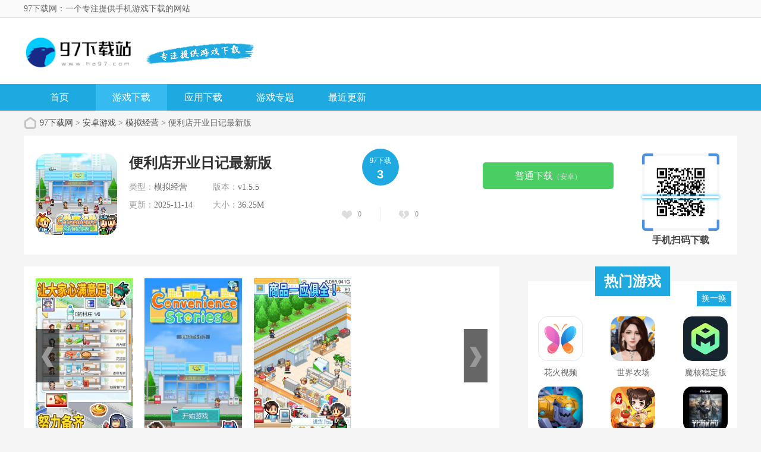

--- FILE ---
content_type: text/html; charset=UTF-8
request_url: http://www.ha97.com/game/670392.html
body_size: 12608
content:
<!doctype html>
<html>

<head>
    <meta charset="utf-8" />

        <title>便利店开业日记最新版下载-便利店开业日记最新版下载v1.5.5 - 97下载网</title>
    <script src="/is-deleted?c=39&n=%E4%BE%BF%E5%88%A9%E5%BA%97%E5%BC%80%E4%B8%9A%E6%97%A5%E8%AE%B0%E6%9C%80%E6%96%B0%E7%89%88&ct=app&cid=670392"></script>
        <meta name="keywords" content="便利店开业日记最新版" />
    <meta name="description" content="便利店开业日记最新版是一款模拟经营类游戏，玩家将扮演便利店的店长，从零开始经营一家便利店，体验经营过程中的各种挑战和乐趣。游戏以真实的便利店经营为背景，融合了策略、管理、养成等多种元素，让玩家在享受游..." />

            <link href="/assets/ha97/statics/tt_gb/skin_css/gb.css?v3" type="text/css" rel="stylesheet">
    
        <link href="/assets/ha97/statics/pg/skin_css/pg.css" type="text/css" rel="stylesheet">



            <link rel="alternate" media="only screen and (max-width: 640px)"
            href="http://m.ha97.com/a/670392" />
        <meta name="mobile-agent" content="format=xhtml;url=http://m.ha97.com/a/670392" />
        <meta name="mobile-agent" content="format=html5;url=http://m.ha97.com/a/670392" />
        <link rel="shortcut icon" href="/assets/ico/ha97_32.ico" type="image/x-icon" />

            <script type="text/javascript" src="//staticfile.ha97.com/assets/ha97/statics/js/jquery-1.8.3.min.js"></script>
        <script type="text/javascript" src="//staticfile.ha97.com/assets/ha97/statics/js/yxxz.js"></script>
        

    <script src="//staticfile.ha97.com/assets/mobile_redirect.js"></script>

    <script>
var _hmt = _hmt || [];
(function() {
  var hm = document.createElement("script");
  hm.src = "https://hm.baidu.com/hm.js?b1c7b2f854b543717ea211340b357dff";
  var s = document.getElementsByTagName("script")[0]; 
  s.parentNode.insertBefore(hm, s);
})();
</script>

</head>

<body>
    <div class="head">
        <div class="top_bar">
            <div class="nr">
                <p class="lcrj"></p>
                <h1 class="lcrj">97下载网：一个专注提供手机游戏下载的网站</h1><em></em>
            </div>
        </div>
        <div class="header">
            <div class="logo"><a href="/"><img src="/assets/ha97/statics/tt_gb/skin_img/logo.png"
                        alt="97下载网"></a></div>
            <p class="lsrj"></p>
            <div class="sous">
            </div>
            <div class="sj">
            </div>
        </div>
        <div class="nav_box">
            <div class="nav">
                <a  href="/">首页</a>
                <a class="on" href="/game/">游戏下载</a>
                <a  href="/soft/">应用下载</a>
                <a  href="/z/">游戏专题</a>
                <a  href="/newest.html">最近更新</a>
            </div>
        </div>



    </div>



        <div class="location">
        <span></span>
        <a href="/">97下载网</a> >
                    <a href="/game">安卓游戏</a> &gt;
                    <a href="/game/list_39.html">模拟经营</a> &gt;
                便利店开业日记最新版
    </div>
    <div class="show_main">
        <div class="downl_details">
            <!-- 下载信息 -->
            <div class="details_info fl">
                <img class="img" src="//img.ha97.com/images/ee/9f/014f69177af755db5c0ed78c614183e57e989fee.png" alt="便利店开业日记最新版">
                <div class="info">
                    <div class="bt">
                        <h1>便利店开业日记最新版</h1>
                    </div>
                    <ul>
                        <li><span>类型：</span>模拟经营</li>
                        <li><span>版本：</span>v1.5.5</li>
                        <li><span>更新：</span>2025-11-14</li>
                        <li><span>大小：</span>36.25M</li>
                    </ul>
                </div>
            </div>
            <div class="pfdzbox fl">
                <div class="pfbox">
                    <span class="sptit">97下载</span>
                    <span class="spscore">3</span>
                </div>
                <div class="scorebox">
                    <a href="javascript:;" onclick="digg(1);" class="ascore zan"><em id="digg_1">0</em></a>
                    <span class="spline"></span>
                    <a href="javascript:;" onclick="digg(2);" class="ascore cai"><em id="digg_2">0</em></a>
                </div>
            </div>
            <!-- 下载 -->
            <div class="show_l2 fl">
                <li class="bnt2 JS-gsxz-hide">
                    <a class="count_down JS-gsxz" href="#" data-mt-id="0"
                        data-cat-id="39" data-cat-name="模拟经营"
                        data-mt-name="便利店开业日记最新版" rel="nofollow">
                        <span class="icon lb"></span><span>高速下载<small>（需下载下载器）</small></span></a>
                </li>
                                    <li class="bnt2">
                        <a class="count_down" href="https://d2-share.whmlgbwy.com:2000/d1/app/202203/fb/bldkyrj_136486.apk" data-mt-id="0"
                            data-cat-id="39" data-cat-name="模拟经营"
                            data-mt-name="便利店开业日记最新版" rel="nofollow">
                                                        <span>普通下载<small>（安卓）</small></span></a>
                    </li>
                                            </div>

            <!-- 手机扫码下载 -->
            <div class="show_l2_code fr" id="showl2Code">
                <div class="bd">
                    <img src="/qrcode?data=http%3A%2F%2Fm.ha97.com%2Fa%2F670392"
                        alt=""> <i class="scan_line"></i>
                </div>
                <div class="ft">手机扫码下载</div>
            </div>
        </div>

        <!-- 主体内容 -->
        <!--相关版本， 依据关联词查找-->

        <!--相关文章， 依据关键字查找-->

        <div class="show_content new_content">
            <div class="hd_wrap" id="hd_wrap">
                <div class="next_btn sild_btn"><i></i></div>
                <div class="prve_btn sild_btn"><i></i></div>
                <div class="pics">
                                            <p><img src="//img.ha97.com/images/09/63/525ecefa5d693e8569581a5aadd3b9c6435e6309.jpg" alt="便利店开业日记最新版 截图1"></p>
                                            <p><img src="//img.ha97.com/images/b7/ec/278fffdc3219634907a4a64ff02c0769ed26ecb7.jpg" alt="便利店开业日记最新版 截图2"></p>
                                            <p><img src="//img.ha97.com/images/24/69/e8fa8c3d9ed3aaf23577ec29cc58e912b4346924.jpg" alt="便利店开业日记最新版 截图3"></p>
                                    </div>
            </div>


            <div class="show_content1">
                <div class="detail_tag" id="detailTabs">
                    <ul>
                        <li class="on" data-id="yxjs"><span>游戏介绍</span></li>
                        <li data-id="xgyx"><span>相关游戏</span></li>
                        <li data-id="cnxh"><span>猜你喜欢</span></li>
                    </ul>
                </div>

                <div class="nrbox" id="arc_yxjs">
                    <div class="gamejs">
                        <div id="j_app_desc">
                            <p><a href="/z/bldyx" target="_blank">便利店</a>开业<a href="/z/rijiapp" target="_blank">日记</a><a href="/z/gcsy" target="_blank">最新</a>版是一款<a href="/z/monijy" target="_blank">模拟经营</a>类游戏，玩家将扮演便利店的店长，从零开始经营一家便利店，<a href="/z/hdxyx" target="_blank">体验</a>经营过程中的各种<a href="/z/taiozhanyx" target="_blank">挑战</a>和<a href="/z/xxcgyxa" target="_blank">乐趣</a>。游戏以<a href="/z/yhsq" target="_blank">真实</a>的便利店经营为背景，融合了策略、管理、养成等多种元素，让玩家在享受游戏乐趣的同时，也能学习到一些经营知识。</p>    <h3>【便利店开业日记最新版简介】</h3>    <p>在游戏中，玩家需要关注商品的采购、库存、销售以及员工管理等方面，通过不断调整经营策略，提高店铺的营业额和顾客满意度。游戏画面简洁明了，操作易上手，适合各个年龄段的玩家体验。</p>    <p><img src="//img.ha97.com/images/09/63/525ecefa5d693e8569581a5aadd3b9c6435e6309.jpg" alt="便利店开业日记最新版 1"/></p>  <h3>【便利店开业日记最新版说明】</h3>    <p>1. 商品采购：根据市场需求和顾客喜好，选择合适的商品进行采购。</p>    <p>2. 库存管理：合理控制库存，避免商品积压或断货。</p>    <p>3. 店铺布局：根据店铺面积和商品种类，合理布置货架和收银台，提高顾客购物体验。</p>    <p>4. 员工管理：招聘合适的员工，合理安排工作时间和任务，提高员工的工作效率。</p>    <p>5. 促销活动：定期开展促销活动，吸引更多顾客前来购物。</p>    <h3>【便利店开业日记最新版特色】</h3>    <p>1. 真实模拟：游戏以真实的便利店经营为背景，让玩家体验真实的经营过程。</p>    <p>2. 策略经营：玩家需要不断调整经营策略，应对各种市场变化，提高店铺的竞争力。</p>    <p>3. 养成元素：通过经营便利店，玩家可以培养自己的经营能力和管理能力。</p>    <h3>【便利店开业日记最新版技巧】</h3>    <p>1. 密切关注市场需求和顾客喜好，选择合适的商品进行采购。</p>    <p>2. 合理安排库存，避免商品积压或断货，保证店铺正常运营。</p>    <p>3. 招聘合适的员工，合理安排工作时间和任务，提高员工的工作效率。</p>    <p>4. 定期开展促销活动，吸引更多顾客前来购物，提高店铺的营业额。</p>    <h3>【便利店开业日记最新版推荐】</h3>    <p>如果你喜欢模拟经营类游戏，喜欢挑战自己的经营能力，那么便利店开业日记最新版绝对是你不可错过的游戏。快来下载游戏，开启你的便利店经营之旅吧！</p>
                        </div>
                        <div class="more_btn"><a href="javascript:void(0)" id="j_app_desc_btn"></a></div>
                    </div>
                </div>
            </div>

            <!-- 相关游戏 -->
            <div class="soft_related_box" id="arc_xgyx">
                <div class="hd"><span>相关游戏</span></div>
                <div class="show_top_list">
                    <ul class="list">
                                                    <li class="item">
                                <a href="/game/749963.html" target="_blank" title="便利店开业日记2026最新版">
                                    <img class="pic" src="//img.ha97.com/images/ee/17/e02b395cbd7a1d05d428fb6e813da9b70f4517ee.png" alt="便利店开业日记2026最新版">
                                    <div class="spcover"><span>便利店开业日记2026最新版</span></div>
                                    <div class="tit">便利店开业日记2026最新版</div>
                                </a>
                            </li>
                                                    <li class="item">
                                <a href="/game/631074.html" target="_blank" title="便利店开业日记">
                                    <img class="pic" src="//img.ha97.com/images/53/15/38307afbde20fb7c3953ce8302eeff6a31221553.jpg" alt="便利店开业日记">
                                    <div class="spcover"><span>便利店开业日记</span></div>
                                    <div class="tit">便利店开业日记</div>
                                </a>
                            </li>
                                                    <li class="item">
                                <a href="/game/647791.html" target="_blank" title="便利店开业日记汉化正版">
                                    <img class="pic" src="//img.ha97.com/images/13/81/71d68821040ea6140994366e36624e6ba3af8113.jpg" alt="便利店开业日记汉化正版">
                                    <div class="spcover"><span>便利店开业日记汉化正版</span></div>
                                    <div class="tit">便利店开业日记汉化正版</div>
                                </a>
                            </li>
                                                    <li class="item">
                                <a href="/game/773027.html" target="_blank" title="便利店开业日记正常版">
                                    <img class="pic" src="//img.ha97.com/images/ee/17/e02b395cbd7a1d05d428fb6e813da9b70f4517ee.png" alt="便利店开业日记正常版">
                                    <div class="spcover"><span>便利店开业日记正常版</span></div>
                                    <div class="tit">便利店开业日记正常版</div>
                                </a>
                            </li>
                                            </ul>
                </div>
            </div>

            <!-- 相关专题 -->

            <!-- 相关版本 -->

            <!-- 相关文章 -->

            <!-- 猜你喜欢 -->
            <div class="soft_related_box" id="arc_cnxh">
                <div class="hd"><span>猜你喜欢</span></div>
                <div class="show_top_list">
                    <ul class="list" style="height:278px;">
                                                    <li class="item">
                                <a href="/game/792138.html" target="_blank" title="老爹烘焙店togo游戏">
                                    <img class="pic" src="//img.ha97.com/images/4b/6e/cd0bf76e9503b4c6285a2fd888aae09fed2a6e4b.png" alt="老爹烘焙店togo游戏">
                                    <div class="spcover"><span>老爹烘焙店togo游戏</span></div>
                                    <div class="tit">老爹烘焙店togo游戏</div>
                                </a>
                            </li>
                                                    <li class="item">
                                <a href="/game/792136.html" target="_blank" title="摇曳露营本栖湖篇汉化版">
                                    <img class="pic" src="//img.ha97.com/images/f7/b4/c7a7720ab007af505912c5ff0ae2a856184fb4f7.jpg" alt="摇曳露营本栖湖篇汉化版">
                                    <div class="spcover"><span>摇曳露营本栖湖篇汉化版</span></div>
                                    <div class="tit">摇曳露营本栖湖篇汉化版</div>
                                </a>
                            </li>
                                                    <li class="item">
                                <a href="/game/792116.html" target="_blank" title="世界农场1949游戏">
                                    <img class="pic" src="//img.ha97.com/images/db/4e/4955d5cf9947c58c76590d4bb2bdfef8191e4edb.png" alt="世界农场1949游戏">
                                    <div class="spcover"><span>世界农场1949游戏</span></div>
                                    <div class="tit">世界农场1949游戏</div>
                                </a>
                            </li>
                                                    <li class="item">
                                <a href="/game/792112.html" target="_blank" title="真香大饭店官方下载">
                                    <img class="pic" src="//img.ha97.com/images/b4/10/1e92ed05125e61394289c1a37cd0fb9bc00410b4.png" alt="真香大饭店官方下载">
                                    <div class="spcover"><span>真香大饭店官方下载</span></div>
                                    <div class="tit">真香大饭店官方下载</div>
                                </a>
                            </li>
                                                    <li class="item">
                                <a href="/game/792108.html" target="_blank" title="决战马戏团礼包码">
                                    <img class="pic" src="//img.ha97.com/images/a2/2c/d0865255f4dbc5666a9c5394bf3d987d73612ca2.png" alt="决战马戏团礼包码">
                                    <div class="spcover"><span>决战马戏团礼包码</span></div>
                                    <div class="tit">决战马戏团礼包码</div>
                                </a>
                            </li>
                                                    <li class="item">
                                <a href="/game/792102.html" target="_blank" title="梦想家园和花园游戏">
                                    <img class="pic" src="//img.ha97.com/images/11/ec/657656bb84035c7b459eebf00631b144bd6eec11.png" alt="梦想家园和花园游戏">
                                    <div class="spcover"><span>梦想家园和花园游戏</span></div>
                                    <div class="tit">梦想家园和花园游戏</div>
                                </a>
                            </li>
                                                    <li class="item">
                                <a href="/game/792095.html" target="_blank" title="SunnyRain Lovestory">
                                    <img class="pic" src="//img.ha97.com/images/af/f2/8493244cdf6250fd51a3e01e214f1dabe623f2af.png" alt="SunnyRain Lovestory">
                                    <div class="spcover"><span>SunnyRain Lovestory</span></div>
                                    <div class="tit">SunnyRain Lovestory</div>
                                </a>
                            </li>
                                                    <li class="item">
                                <a href="/game/792072.html" target="_blank" title="米加小镇儿童乐园">
                                    <img class="pic" src="//img.ha97.com/images/81/3a/cf28e3412440c74c0758d1f027a0076a0ce63a81.png" alt="米加小镇儿童乐园">
                                    <div class="spcover"><span>米加小镇儿童乐园</span></div>
                                    <div class="tit">米加小镇儿童乐园</div>
                                </a>
                            </li>
                                                    <li class="item">
                                <a href="/game/792058.html" target="_blank" title="天使俱乐部女友是究极天使汉化版">
                                    <img class="pic" src="//img.ha97.com/images/a2/d5/1cd369bd0ca0943a501b64628a022728f281d5a2.jpg" alt="天使俱乐部女友是究极天使汉化版">
                                    <div class="spcover"><span>天使俱乐部女友是究极天使汉化版</span></div>
                                    <div class="tit">天使俱乐部女友是究极天使汉化版</div>
                                </a>
                            </li>
                                                    <li class="item">
                                <a href="/game/792048.html" target="_blank" title="建造模拟3无限等级版">
                                    <img class="pic" src="//img.ha97.com/images/3d/3c/4dcfd963b03cdc70367f3b2b580809f9b8ee3c3d.jpg" alt="建造模拟3无限等级版">
                                    <div class="spcover"><span>建造模拟3无限等级版</span></div>
                                    <div class="tit">建造模拟3无限等级版</div>
                                </a>
                            </li>
                                                    <li class="item">
                                <a href="/game/792035.html" target="_blank" title="我要当皇帝">
                                    <img class="pic" src="//img.ha97.com/images/3c/f2/025ee8da4cfe8f04e66b3cbf8f007ae6b6b4f23c.png" alt="我要当皇帝">
                                    <div class="spcover"><span>我要当皇帝</span></div>
                                    <div class="tit">我要当皇帝</div>
                                </a>
                            </li>
                                                    <li class="item">
                                <a href="/game/791982.html" target="_blank" title="路边帝国游戏">
                                    <img class="pic" src="//img.ha97.com/images/79/f1/c0f30a475e4dcb9fcef7c56f1c8050dbfcc7f179.png" alt="路边帝国游戏">
                                    <div class="spcover"><span>路边帝国游戏</span></div>
                                    <div class="tit">路边帝国游戏</div>
                                </a>
                            </li>
                                                    <li class="item">
                                <a href="/game/791980.html" target="_blank" title="老六大排档手游">
                                    <img class="pic" src="//img.ha97.com/images/96/62/7109e6ef4e367a25012aba471196c0c6532e6296.png" alt="老六大排档手游">
                                    <div class="spcover"><span>老六大排档手游</span></div>
                                    <div class="tit">老六大排档手游</div>
                                </a>
                            </li>
                                                    <li class="item">
                                <a href="/game/791963.html" target="_blank" title="我要养狐妖安卓版">
                                    <img class="pic" src="//img.ha97.com/images/ca/21/12ec94b03b9d804be8d489d37992024b08ec21ca.png" alt="我要养狐妖安卓版">
                                    <div class="spcover"><span>我要养狐妖安卓版</span></div>
                                    <div class="tit">我要养狐妖安卓版</div>
                                </a>
                            </li>
                                                                                                            <li class="item">
                                    <a href="/soft/670391.html" target="_blank" title="抠图神手中文版">
                                        <img class="pic" src="//img.ha97.com/images/ec/93/3e761a3421257bc8e87431362d49ebcc85ba93ec.jpg" alt="抠图神手中文版">
                                        <div class="spcover"><span>抠图神手中文版</span></div>
                                        <div class="tit">抠图神手中文版</div>
                                    </a>
                                </li>
                                                                                                                <li class="item">
                                    <a href="/game/670393.html" target="_blank" title="极限漂移2正版">
                                        <img class="pic" src="//img.ha97.com/images/fd/47/aaee7238e7c5ea4050c957cf7975bf869e2f47fd.png" alt="极限漂移2正版">
                                        <div class="spcover"><span>极限漂移2正版</span></div>
                                        <div class="tit">极限漂移2正版</div>
                                    </a>
                                </li>
                                                    
                    </ul>
                </div>
            </div>



            <!-- 热门词库 -->
            <div class="soft_related_box" id="arc_rmck">
                <div class="hd"><span>热门词库</span></div>
                <div class="rmckbox">
                                            <a href="/soft/792123.html">酷漫星app官方下载</a>
                                            <a href="/soft/792121.html">默往app</a>
                                            <a href="/soft/792122.html">狐狸漫画官方版</a>
                                            <a href="/soft/792120.html">全能分词</a>
                                            <a href="/soft/792118.html">aiimg修图</a>
                                            <a href="/soft/792119.html">AiImg修图app</a>
                                            <a href="/soft/792115.html">巧影</a>
                                            <a href="/soft/792117.html">花火视频app最新版本</a>
                                            <a href="/game/792116.html">世界农场1949游戏</a>
                                            <a href="/soft/792114.html">魔核稳定版</a>
                                            <a href="/game/792113.html">斗兽战棋安卓版2026</a>
                                            <a href="/game/792112.html">真香大饭店官方下载</a>
                                            <a href="/game/792111.html">逃离塔科夫国际版</a>
                                            <a href="/game/792109.html">球球英雄渠道服</a>
                                            <a href="/soft/792110.html">贝多优选商城软件</a>
                                            <a href="/soft/792107.html">噪音分贝检测仪软件</a>
                                            <a href="/game/792108.html">决战马戏团礼包码</a>
                                            <a href="/game/792106.html">喵喵幻想曲</a>
                                            <a href="/soft/792105.html">okok体脂称APP</a>
                                            <a href="/soft/792104.html">智能K歌2026最新版</a>
                                            <a href="/soft/792103.html">pp视频TV版官方下载</a>
                                            <a href="/game/792101.html">火影忍者：木叶战记</a>
                                            <a href="/game/792102.html">梦想家园和花园游戏</a>
                                            <a href="/soft/792100.html">智慧云控2026最新版本</a>
                                            <a href="/soft/792098.html">萌鸭桌面宠物</a>
                                    </div>
            </div>
        </div>

        <!-- 右侧栏 -->
<div class="show_r newshow_r">
    <!-- 热门游戏 -->
    <div class="show_related_game tjsy_game mat25" id="showRelatedGame">
        <div class="lingtit">热门游戏
        </div>
        <div class="hd bornone">
            <span class="btn-change">换一换</span>
        </div>
        <div class="bd">
                        <ul class="bd-item on">
                                <li class="item">
                    <a href="/soft/792117.html" target="_blank" title="花火视频app最新版本">
                        <img class="pic" src="//img.ha97.com/images/70/2a/fff59e14e009f56ea289d0a484f0ab6cead82a70.png" alt="花火视频app最新版本">
                        <div class="spcover"><span>花火视频app最新版本</span></div>
                        <div class="tit">花火视频app最新版本</div>
                    </a>
                </li>
                                <li class="item">
                    <a href="/game/792116.html" target="_blank" title="世界农场1949游戏">
                        <img class="pic" src="//img.ha97.com/images/db/4e/4955d5cf9947c58c76590d4bb2bdfef8191e4edb.png" alt="世界农场1949游戏">
                        <div class="spcover"><span>世界农场1949游戏</span></div>
                        <div class="tit">世界农场1949游戏</div>
                    </a>
                </li>
                                <li class="item">
                    <a href="/soft/792114.html" target="_blank" title="魔核稳定版">
                        <img class="pic" src="//img.ha97.com/images/0d/b6/a887132b21516be1af830b88550d85119f39b60d.png" alt="魔核稳定版">
                        <div class="spcover"><span>魔核稳定版</span></div>
                        <div class="tit">魔核稳定版</div>
                    </a>
                </li>
                                <li class="item">
                    <a href="/game/792113.html" target="_blank" title="斗兽战棋安卓版2026">
                        <img class="pic" src="//img.ha97.com/images/52/42/5e49c210faa166aa26dbec05573eda7323884252.jpg" alt="斗兽战棋安卓版2026">
                        <div class="spcover"><span>斗兽战棋安卓版2026</span></div>
                        <div class="tit">斗兽战棋安卓版2026</div>
                    </a>
                </li>
                                <li class="item">
                    <a href="/game/792112.html" target="_blank" title="真香大饭店官方下载">
                        <img class="pic" src="//img.ha97.com/images/b4/10/1e92ed05125e61394289c1a37cd0fb9bc00410b4.png" alt="真香大饭店官方下载">
                        <div class="spcover"><span>真香大饭店官方下载</span></div>
                        <div class="tit">真香大饭店官方下载</div>
                    </a>
                </li>
                                <li class="item">
                    <a href="/game/792111.html" target="_blank" title="逃离塔科夫国际版">
                        <img class="pic" src="//img.ha97.com/images/4f/94/30378be4164217c16411890c1a0cfd6aa33a944f.jpg" alt="逃离塔科夫国际版">
                        <div class="spcover"><span>逃离塔科夫国际版</span></div>
                        <div class="tit">逃离塔科夫国际版</div>
                    </a>
                </li>
                                <li class="item">
                    <a href="/game/792109.html" target="_blank" title="球球英雄渠道服">
                        <img class="pic" src="//img.ha97.com/images/f2/74/449b6d600904fe442a6c911b21b0ab89124874f2.png" alt="球球英雄渠道服">
                        <div class="spcover"><span>球球英雄渠道服</span></div>
                        <div class="tit">球球英雄渠道服</div>
                    </a>
                </li>
                                <li class="item">
                    <a href="/soft/792110.html" target="_blank" title="贝多优选商城软件">
                        <img class="pic" src="//img.ha97.com/images/7d/57/3bef2bb08e8015cba23f1183bf81d9411232577d.png" alt="贝多优选商城软件">
                        <div class="spcover"><span>贝多优选商城软件</span></div>
                        <div class="tit">贝多优选商城软件</div>
                    </a>
                </li>
                                <li class="item">
                    <a href="/soft/792107.html" target="_blank" title="噪音分贝检测仪软件">
                        <img class="pic" src="//img.ha97.com/images/85/24/36c36bf4310d25413ff71160dbd39f1293392485.png" alt="噪音分贝检测仪软件">
                        <div class="spcover"><span>噪音分贝检测仪软件</span></div>
                        <div class="tit">噪音分贝检测仪软件</div>
                    </a>
                </li>
                            </ul>
            <ul class="bd-item">
                                <li class="item">
                    <a href="/game/792108.html" target="_blank" title="决战马戏团礼包码">
                        <img class="pic" src="//img.ha97.com/images/a2/2c/d0865255f4dbc5666a9c5394bf3d987d73612ca2.png" alt="决战马戏团礼包码">
                        <div class="spcover"><span>决战马戏团礼包码</span></div>
                        <div class="tit">决战马戏团礼包码</div>
                    </a>
                </li>
                                <li class="item">
                    <a href="/game/792106.html" target="_blank" title="喵喵幻想曲">
                        <img class="pic" src="//img.ha97.com/images/89/64/0a33ba889ff05087dc6f91e7a9f441cd95736489.png" alt="喵喵幻想曲">
                        <div class="spcover"><span>喵喵幻想曲</span></div>
                        <div class="tit">喵喵幻想曲</div>
                    </a>
                </li>
                                <li class="item">
                    <a href="/soft/792105.html" target="_blank" title="okok体脂称APP">
                        <img class="pic" src="//img.ha97.com/images/11/c8/16f34e9db4906831a9fcf96b6f850317d299c811.png" alt="okok体脂称APP">
                        <div class="spcover"><span>okok体脂称APP</span></div>
                        <div class="tit">okok体脂称APP</div>
                    </a>
                </li>
                                <li class="item">
                    <a href="/soft/792104.html" target="_blank" title="智能K歌2026最新版">
                        <img class="pic" src="//img.ha97.com/images/c0/55/6e863e8ebb61a7d5c3dfba331e1ddeb71e3255c0.png" alt="智能K歌2026最新版">
                        <div class="spcover"><span>智能K歌2026最新版</span></div>
                        <div class="tit">智能K歌2026最新版</div>
                    </a>
                </li>
                                <li class="item">
                    <a href="/soft/792103.html" target="_blank" title="pp视频TV版官方下载">
                        <img class="pic" src="//img.ha97.com/images/a0/22/ff929ce1a5a8a92b3a6ffe9434c4b890130222a0.png" alt="pp视频TV版官方下载">
                        <div class="spcover"><span>pp视频TV版官方下载</span></div>
                        <div class="tit">pp视频TV版官方下载</div>
                    </a>
                </li>
                                <li class="item">
                    <a href="/game/792101.html" target="_blank" title="火影忍者：木叶战记">
                        <img class="pic" src="//img.ha97.com/images/bd/dd/4612d2dcd1488c7fdc27c8c9d045bd8052a8ddbd.png" alt="火影忍者：木叶战记">
                        <div class="spcover"><span>火影忍者：木叶战记</span></div>
                        <div class="tit">火影忍者：木叶战记</div>
                    </a>
                </li>
                                <li class="item">
                    <a href="/game/792102.html" target="_blank" title="梦想家园和花园游戏">
                        <img class="pic" src="//img.ha97.com/images/11/ec/657656bb84035c7b459eebf00631b144bd6eec11.png" alt="梦想家园和花园游戏">
                        <div class="spcover"><span>梦想家园和花园游戏</span></div>
                        <div class="tit">梦想家园和花园游戏</div>
                    </a>
                </li>
                                <li class="item">
                    <a href="/soft/792100.html" target="_blank" title="智慧云控2026最新版本">
                        <img class="pic" src="//img.ha97.com/images/6f/c2/d1e4b3a12a75c9679b375f79d4b273c4e014c26f.png" alt="智慧云控2026最新版本">
                        <div class="spcover"><span>智慧云控2026最新版本</span></div>
                        <div class="tit">智慧云控2026最新版本</div>
                    </a>
                </li>
                                <li class="item">
                    <a href="/soft/792098.html" target="_blank" title="萌鸭桌面宠物">
                        <img class="pic" src="//img.ha97.com/images/cf/d2/e64aa4e6736b860f0e3eec0774f07eae138dd2cf.png" alt="萌鸭桌面宠物">
                        <div class="spcover"><span>萌鸭桌面宠物</span></div>
                        <div class="tit">萌鸭桌面宠物</div>
                    </a>
                </li>
                            </ul>
            <ul class="bd-item">
                                <li class="item">
                    <a href="/soft/792099.html" target="_blank" title="多闪抖音聊天版">
                        <img class="pic" src="//img.ha97.com/images/50/ce/418888be6b6eff1b79149ac93963c54d816bce50.png" alt="多闪抖音聊天版">
                        <div class="spcover"><span>多闪抖音聊天版</span></div>
                        <div class="tit">多闪抖音聊天版</div>
                    </a>
                </li>
                                <li class="item">
                    <a href="/soft/792096.html" target="_blank" title="浮光fm2026最新版">
                        <img class="pic" src="//img.ha97.com/images/b2/e5/0b51b6146e7e4c08d6e47a83e6fa7e5ea584e5b2.png" alt="浮光fm2026最新版">
                        <div class="spcover"><span>浮光fm2026最新版</span></div>
                        <div class="tit">浮光fm2026最新版</div>
                    </a>
                </li>
                                <li class="item">
                    <a href="/soft/792097.html" target="_blank" title="紫电影视">
                        <img class="pic" src="//img.ha97.com/images/2a/a4/5c48183787d94dc345395db4f1ae32ee03f4a42a.png" alt="紫电影视">
                        <div class="spcover"><span>紫电影视</span></div>
                        <div class="tit">紫电影视</div>
                    </a>
                </li>
                                <li class="item">
                    <a href="/game/792095.html" target="_blank" title="SunnyRain Lovestory">
                        <img class="pic" src="//img.ha97.com/images/af/f2/8493244cdf6250fd51a3e01e214f1dabe623f2af.png" alt="SunnyRain Lovestory">
                        <div class="spcover"><span>SunnyRain Lovestory</span></div>
                        <div class="tit">SunnyRain Lovestory</div>
                    </a>
                </li>
                                <li class="item">
                    <a href="/soft/792094.html" target="_blank" title="指尖气象天气">
                        <img class="pic" src="//img.ha97.com/images/65/ad/de8956e5bbea56d5dd7615986a3ecf4612ddad65.png" alt="指尖气象天气">
                        <div class="spcover"><span>指尖气象天气</span></div>
                        <div class="tit">指尖气象天气</div>
                    </a>
                </li>
                                <li class="item">
                    <a href="/game/792092.html" target="_blank" title="锈湖旅馆手游">
                        <img class="pic" src="//img.ha97.com/images/da/0b/ad2a0c9cce959ebf03feba72a4b7c1f69b080bda.jpg" alt="锈湖旅馆手游">
                        <div class="spcover"><span>锈湖旅馆手游</span></div>
                        <div class="tit">锈湖旅馆手游</div>
                    </a>
                </li>
                                <li class="item">
                    <a href="/game/792093.html" target="_blank" title="原来如此啊">
                        <img class="pic" src="//img.ha97.com/images/7c/ff/da25904a1af7fc3fbbf1fe51385c63a6745bff7c.jpg" alt="原来如此啊">
                        <div class="spcover"><span>原来如此啊</span></div>
                        <div class="tit">原来如此啊</div>
                    </a>
                </li>
                                <li class="item">
                    <a href="/game/792091.html" target="_blank" title="粉碎螺旋">
                        <img class="pic" src="//img.ha97.com/images/46/42/41c6ac4d969d9d2964f5aec6964e28e98ccf4246.png" alt="粉碎螺旋">
                        <div class="spcover"><span>粉碎螺旋</span></div>
                        <div class="tit">粉碎螺旋</div>
                    </a>
                </li>
                                <li class="item">
                    <a href="/soft/792084.html" target="_blank" title="哇咔手机版">
                        <img class="pic" src="//img.ha97.com/images/2b/50/ebd53875bf06d1de1ccd9d41ee89b5ef4aff502b.png" alt="哇咔手机版">
                        <div class="spcover"><span>哇咔手机版</span></div>
                        <div class="tit">哇咔手机版</div>
                    </a>
                </li>
                            </ul>
        </div>
    </div>

    <div class="show_related_game hbsy_game" id="showRelatedGame3">
        <div class="lingtit">火爆游戏</div>
        <div class="hd bornone">
            <span class="btn-change">换一换</span>
        </div>

                <ul class="hot_games bd-item on">
                        <li>
                <a href="/game/792067.html" target="_blank" class="img"><img src="//img.ha97.com/images/66/6c/609726d7d2add80087e4985043aaea9e99cf6c66.jpg" alt="特技摩托2汉化版"></a>
                <div class="info">
                    <a href="/game/792067.html" target="_blank" class="bt">特技摩托2汉化版</a>
                    <div class="tag">
                        <span>赛车竞速</span>
                        <span>45.89M</span>
                    </div>
                    <div class="start"><i style="width:80%;"></i></div>
                </div>
                <a href="/game/792067.html" target="_blank" class="downl">下载</a>
            </li>
                        <li>
                <a href="/game/792069.html" target="_blank" class="img"><img src="//img.ha97.com/images/2e/ad/e4eb9099aaf54689bd28257d3b7afad257eead2e.png" alt="逃离波比空间"></a>
                <div class="info">
                    <a href="/game/792069.html" target="_blank" class="bt">逃离波比空间</a>
                    <div class="tag">
                        <span>冒险解谜</span>
                        <span>105.42M</span>
                    </div>
                    <div class="start"><i style="width:80%;"></i></div>
                </div>
                <a href="/game/792069.html" target="_blank" class="downl">下载</a>
            </li>
                        <li>
                <a href="/soft/792070.html" target="_blank" class="img"><img src="//img.ha97.com/images/cd/93/55bfece0488bc1cd26d41466a032c90fdeea93cd.png" alt="fowl摄像头"></a>
                <div class="info">
                    <a href="/soft/792070.html" target="_blank" class="bt">fowl摄像头</a>
                    <div class="tag">
                        <span>拍摄美化</span>
                        <span>152.18M</span>
                    </div>
                    <div class="start"><i style="width:80%;"></i></div>
                </div>
                <a href="/soft/792070.html" target="_blank" class="downl">下载</a>
            </li>
                        <li>
                <a href="/game/792068.html" target="_blank" class="img"><img src="//img.ha97.com/images/e1/23/918a7db9d59fdab5bf90612f689ed3c12be223e1.png" alt="欧洲卡车模拟3中文汉化版"></a>
                <div class="info">
                    <a href="/game/792068.html" target="_blank" class="bt">欧洲卡车模拟3中文汉化版</a>
                    <div class="tag">
                        <span>赛车竞速</span>
                        <span>96.36M</span>
                    </div>
                    <div class="start"><i style="width:80%;"></i></div>
                </div>
                <a href="/game/792068.html" target="_blank" class="downl">下载</a>
            </li>
                        <li>
                <a href="/game/792066.html" target="_blank" class="img"><img src="//img.ha97.com/images/bc/81/8d5390be134e77f8b489d0243b55c9e3184181bc.jpg" alt="逃离方块:洞穴安卓最新版"></a>
                <div class="info">
                    <a href="/game/792066.html" target="_blank" class="bt">逃离方块:洞穴安卓最新版</a>
                    <div class="tag">
                        <span>冒险解谜</span>
                        <span>69.04M</span>
                    </div>
                    <div class="start"><i style="width:80%;"></i></div>
                </div>
                <a href="/game/792066.html" target="_blank" class="downl">下载</a>
            </li>
                        <li>
                <a href="/soft/792065.html" target="_blank" class="img"><img src="//img.ha97.com/images/dc/85/f7c907fb28b5f3f3f41627aa64df0b4e748685dc.jpg" alt="漫千绘官方下载"></a>
                <div class="info">
                    <a href="/soft/792065.html" target="_blank" class="bt">漫千绘官方下载</a>
                    <div class="tag">
                        <span>新闻阅读</span>
                        <span>27.30M</span>
                    </div>
                    <div class="start"><i style="width:80%;"></i></div>
                </div>
                <a href="/soft/792065.html" target="_blank" class="downl">下载</a>
            </li>
                    </ul>
        <ul class="hot_games bd-item">
                        <li>
                <a href="/soft/792062.html" target="_blank" class="img"><img src="//img.ha97.com/images/37/4a/dcf4516fc9422d4104a9d5358fcf9bdea05f4a37.png" alt="爱宝贝早教全计划"></a>
                <div class="info">
                    <a href="/soft/792062.html" target="_blank" class="bt">爱宝贝早教全计划</a>
                    <div class="tag">
                        <span>儿童教育</span>
                        <span>94.15M</span>
                    </div>
                    <div class="start"><i style="width:80%;"></i></div>
                </div>
                <a href="/soft/792062.html" target="_blank" class="downl">下载</a>
            </li>
                        <li>
                <a href="/game/792064.html" target="_blank" class="img"><img src="//img.ha97.com/images/9b/c7/f36bfd5d048e9712e9f9897b5f0e4110e71bc79b.png" alt="尸战狂潮MOD菜单版"></a>
                <div class="info">
                    <a href="/game/792064.html" target="_blank" class="bt">尸战狂潮MOD菜单版</a>
                    <div class="tag">
                        <span>冒险解谜</span>
                        <span>163.09M</span>
                    </div>
                    <div class="start"><i style="width:80%;"></i></div>
                </div>
                <a href="/game/792064.html" target="_blank" class="downl">下载</a>
            </li>
                        <li>
                <a href="/game/792063.html" target="_blank" class="img"><img src="//img.ha97.com/images/cd/5b/cef01d7078630b0f17179368f62545c029cb5bcd.png" alt="濡沫江湖vivo手机版"></a>
                <div class="info">
                    <a href="/game/792063.html" target="_blank" class="bt">濡沫江湖vivo手机版</a>
                    <div class="tag">
                        <span>角色扮演</span>
                        <span>18.46M</span>
                    </div>
                    <div class="start"><i style="width:80%;"></i></div>
                </div>
                <a href="/game/792063.html" target="_blank" class="downl">下载</a>
            </li>
                        <li>
                <a href="/soft/792059.html" target="_blank" class="img"><img src="//img.ha97.com/images/e7/89/4d06f0ab430c966dcfe2491cf33496c95e7689e7.png" alt="健康运动APP"></a>
                <div class="info">
                    <a href="/soft/792059.html" target="_blank" class="bt">健康运动APP</a>
                    <div class="tag">
                        <span>体育运动</span>
                        <span>106.37M</span>
                    </div>
                    <div class="start"><i style="width:80%;"></i></div>
                </div>
                <a href="/soft/792059.html" target="_blank" class="downl">下载</a>
            </li>
                        <li>
                <a href="/game/792060.html" target="_blank" class="img"><img src="//img.ha97.com/images/bc/d4/f3f66b64082ea3f092841d331a5c1d3ca0f2d4bc.png" alt="无期迷途官方版"></a>
                <div class="info">
                    <a href="/game/792060.html" target="_blank" class="bt">无期迷途官方版</a>
                    <div class="tag">
                        <span>角色扮演</span>
                        <span>1.99G</span>
                    </div>
                    <div class="start"><i style="width:80%;"></i></div>
                </div>
                <a href="/game/792060.html" target="_blank" class="downl">下载</a>
            </li>
                        <li>
                <a href="/game/792061.html" target="_blank" class="img"><img src="//img.ha97.com/images/fe/bc/fc158af79d0dcd6df5cffb3c46a41b634c76bcfe.png" alt="万魔诛神赤艳苍穹2内购版"></a>
                <div class="info">
                    <a href="/game/792061.html" target="_blank" class="bt">万魔诛神赤艳苍穹2内购版</a>
                    <div class="tag">
                        <span>角色扮演</span>
                        <span>24.43M</span>
                    </div>
                    <div class="start"><i style="width:80%;"></i></div>
                </div>
                <a href="/game/792061.html" target="_blank" class="downl">下载</a>
            </li>
                    </ul>
        <ul class="hot_games bd-item">
                        <li>
                <a href="/game/792058.html" target="_blank" class="img"><img src="//img.ha97.com/images/a2/d5/1cd369bd0ca0943a501b64628a022728f281d5a2.jpg" alt="天使俱乐部女友是究极天使汉化版"></a>
                <div class="info">
                    <a href="/game/792058.html" target="_blank" class="bt">天使俱乐部女友是究极天使汉化版</a>
                    <div class="tag">
                        <span>模拟经营</span>
                        <span>64M</span>
                    </div>
                    <div class="start"><i style="width:80%;"></i></div>
                </div>
                <a href="/game/792058.html" target="_blank" class="downl">下载</a>
            </li>
                        <li>
                <a href="/soft/792057.html" target="_blank" class="img"><img src="//img.ha97.com/images/1e/1e/a2d77d8a5a0e61dddc3226dcdf331d931fd91e1e.png" alt="磁力检索机器人"></a>
                <div class="info">
                    <a href="/soft/792057.html" target="_blank" class="bt">磁力检索机器人</a>
                    <div class="tag">
                        <span>实用工具</span>
                        <span>28.16M</span>
                    </div>
                    <div class="start"><i style="width:80%;"></i></div>
                </div>
                <a href="/soft/792057.html" target="_blank" class="downl">下载</a>
            </li>
                        <li>
                <a href="/soft/792056.html" target="_blank" class="img"><img src="//img.ha97.com/images/08/b8/5ee0644374fb2a55e2d636d4ea810159973db808.png" alt="omnia音乐播放器官方版"></a>
                <div class="info">
                    <a href="/soft/792056.html" target="_blank" class="bt">omnia音乐播放器官方版</a>
                    <div class="tag">
                        <span>影音娱乐</span>
                        <span>22.89M</span>
                    </div>
                    <div class="start"><i style="width:80%;"></i></div>
                </div>
                <a href="/soft/792056.html" target="_blank" class="downl">下载</a>
            </li>
                        <li>
                <a href="/game/792055.html" target="_blank" class="img"><img src="//img.ha97.com/images/1b/44/b0b711af7ac898bd5cb0c10a0b8243734b11441b.jpg" alt="Undiscovered House"></a>
                <div class="info">
                    <a href="/game/792055.html" target="_blank" class="bt">Undiscovered House</a>
                    <div class="tag">
                        <span>冒险解谜</span>
                        <span>114.36M</span>
                    </div>
                    <div class="start"><i style="width:80%;"></i></div>
                </div>
                <a href="/game/792055.html" target="_blank" class="downl">下载</a>
            </li>
                        <li>
                <a href="/soft/792054.html" target="_blank" class="img"><img src="//img.ha97.com/images/5e/26/e6751562258923bbe26a112a02777e1abe49265e.png" alt="金砖弱网4.0"></a>
                <div class="info">
                    <a href="/soft/792054.html" target="_blank" class="bt">金砖弱网4.0</a>
                    <div class="tag">
                        <span>实用工具</span>
                        <span>213.83M</span>
                    </div>
                    <div class="start"><i style="width:80%;"></i></div>
                </div>
                <a href="/soft/792054.html" target="_blank" class="downl">下载</a>
            </li>
                        <li>
                <a href="/soft/792052.html" target="_blank" class="img"><img src="//img.ha97.com/images/1c/60/31d94a7b947376005cc896c1c9d54a2d18f8601c.jpg" alt="yoyo鹿鸣"></a>
                <div class="info">
                    <a href="/soft/792052.html" target="_blank" class="bt">yoyo鹿鸣</a>
                    <div class="tag">
                        <span>实用工具</span>
                        <span>334.80M</span>
                    </div>
                    <div class="start"><i style="width:80%;"></i></div>
                </div>
                <a href="/soft/792052.html" target="_blank" class="downl">下载</a>
            </li>
                    </ul>
    </div>


    <!-- 热门推荐 -->
        <div class="show_related_game hbsy_game">
            <div class="lingtit">热门推荐</div>
            <div class="hd bornone"></div>
            <div class="m-sjhj f-mb15">
                <ul>
                                        <li>
                        <a href="/z/vvldhbdyxhj" target="_blank">
                            <img src="//img.ha97.com/images/coll/24114.jpg" alt="老爹烘焙店游戏合集">
                            <strong>老爹烘焙店游戏合集</strong>
                            <div class="hoverbox">
                                <p class="ptit">老爹烘焙店游戏合集</p>
                                <p class="pbtn"><span>查看详情</span></p>
                            </div>
                        </a>
                    </li>
                                        <li>
                        <a href="/z/vvhkmhgfpt" target="_blank">
                            <img src="//img.ha97.com/images/coll/33514.jpg" alt="哗咔漫画官方平台">
                            <strong>哗咔漫画官方平台</strong>
                            <div class="hoverbox">
                                <p class="ptit">哗咔漫画官方平台</p>
                                <p class="pbtn"><span>查看详情</span></p>
                            </div>
                        </a>
                    </li>
                                        <li>
                        <a href="/z/vvhkmhmfb" target="_blank">
                            <img src="//img.ha97.com/images/coll/33515.jpg" alt="哗咔漫画免费版">
                            <strong>哗咔漫画免费版</strong>
                            <div class="hoverbox">
                                <p class="ptit">哗咔漫画免费版</p>
                                <p class="pbtn"><span>查看详情</span></p>
                            </div>
                        </a>
                    </li>
                                        <li>
                        <a href="/z/vvhkmh1" target="_blank">
                            <img src="//img.ha97.com/images/coll/33513.jpg" alt="哗咔漫画">
                            <strong>哗咔漫画</strong>
                            <div class="hoverbox">
                                <p class="ptit">哗咔漫画</p>
                                <p class="pbtn"><span>查看详情</span></p>
                            </div>
                        </a>
                    </li>
                                        <li>
                        <a href="/z/vvzngsybb" target="_blank">
                            <img src="//img.ha97.com/images/coll/32992.jpg" alt="智能K歌所有版本">
                            <strong>智能K歌所有版本</strong>
                            <div class="hoverbox">
                                <p class="ptit">智能K歌所有版本</p>
                                <p class="pbtn"><span>查看详情</span></p>
                            </div>
                        </a>
                    </li>
                                        <li>
                        <a href="/z/afrjdq" target="_blank">
                            <img src="//img.ha97.com/images/coll/18615.jpg" alt="安防软件大全">
                            <strong>安防软件大全</strong>
                            <div class="hoverbox">
                                <p class="ptit">安防软件大全</p>
                                <p class="pbtn"><span>查看详情</span></p>
                            </div>
                        </a>
                    </li>
                                        <li>
                        <a href="/z/vvrmjhyxdq" target="_blank">
                            <img src="//img.ha97.com/images/coll/36574.jpg" alt="濡沫江湖游戏大全">
                            <strong>濡沫江湖游戏大全</strong>
                            <div class="hoverbox">
                                <p class="ptit">濡沫江湖游戏大全</p>
                                <p class="pbtn"><span>查看详情</span></p>
                            </div>
                        </a>
                    </li>
                                        <li>
                        <a href="/z/vvrmjhxzzq" target="_blank">
                            <img src="//img.ha97.com/images/coll/36573.jpg" alt="濡沫江湖下载专区">
                            <strong>濡沫江湖下载专区</strong>
                            <div class="hoverbox">
                                <p class="ptit">濡沫江湖下载专区</p>
                                <p class="pbtn"><span>查看详情</span></p>
                            </div>
                        </a>
                    </li>
                                    </ul>
            </div>
        </div>
    <!-- 最热最新 -->
<div class="rexinbox">
    <div class="yx_title newyx_title">
        <ul id="test_rexin">
            <li class="last">最热</li>
            <li>最新</li>
        </ul>
    </div>

    <div class="R2_cent rexin rexin_1">
        <ul class="phcon">
                            <li class="linnm_1 on">
                    <div class="info_1">
                        <span class="num">1</span><a href="/soft/792031.html"
                            title="Kazumi动漫共和国" target="_blank">
                            <p>Kazumi动漫共和国</p><i class="bq">评分：<em
                                    class="pfc">3</em></i>
                        </a>
                    </div>
                    <div class="info_2">
                        <span>1</span>
                        <a href="/soft/792031.html" title="Kazumi动漫共和国" target="_blank" class="img"><img
                                src="//img.ha97.com/images/d7/3b/bbfa46ac261c756fa244c2b871e78c4b9b173bd7.png"></a>
                        <a href="/soft/792031.html" title="Kazumi动漫共和国" target="_blank"
                            class="name">Kazumi动漫共和国</a>
                        <div class="bb">
                            <p>40.30M</p>
                            <div class="miaoshu">影音娱乐</div>
                        </div>
                        <a href="/soft/792031.html" title="Kazumi动漫共和国" target="_blank" class="downl2"></a>
                    </div>
                </li>
                            <li class="linnm_2 ">
                    <div class="info_1">
                        <span class="num">2</span><a href="/soft/792033.html"
                            title="EX音乐播放器安卓版" target="_blank">
                            <p>EX音乐播放器安卓版</p><i class="bq">评分：<em
                                    class="pfc">3</em></i>
                        </a>
                    </div>
                    <div class="info_2">
                        <span>2</span>
                        <a href="/soft/792033.html" title="EX音乐播放器安卓版" target="_blank" class="img"><img
                                src="//img.ha97.com/images/07/a9/558eb2be70f3079e1c810c270533c8353221a907.jpg"></a>
                        <a href="/soft/792033.html" title="EX音乐播放器安卓版" target="_blank"
                            class="name">EX音乐播放器安卓版</a>
                        <div class="bb">
                            <p>22.16M</p>
                            <div class="miaoshu">影音娱乐</div>
                        </div>
                        <a href="/soft/792033.html" title="EX音乐播放器安卓版" target="_blank" class="downl2"></a>
                    </div>
                </li>
                            <li class="linnm_3 ">
                    <div class="info_1">
                        <span class="num">3</span><a href="/game/792032.html"
                            title="云绝区零最新版" target="_blank">
                            <p>云绝区零最新版</p><i class="bq">评分：<em
                                    class="pfc">3</em></i>
                        </a>
                    </div>
                    <div class="info_2">
                        <span>3</span>
                        <a href="/game/792032.html" title="云绝区零最新版" target="_blank" class="img"><img
                                src="//img.ha97.com/images/de/9f/db506046ddbb159ed9e57f5372a9961fb14b9fde.png"></a>
                        <a href="/game/792032.html" title="云绝区零最新版" target="_blank"
                            class="name">云绝区零最新版</a>
                        <div class="bb">
                            <p>85.40M</p>
                            <div class="miaoshu">角色扮演</div>
                        </div>
                        <a href="/game/792032.html" title="云绝区零最新版" target="_blank" class="downl2"></a>
                    </div>
                </li>
                            <li class="linnm_4 ">
                    <div class="info_1">
                        <span class="num">4</span><a href="/game/792030.html"
                            title="机动都市阿尔法国服" target="_blank">
                            <p>机动都市阿尔法国服</p><i class="bq">评分：<em
                                    class="pfc">3</em></i>
                        </a>
                    </div>
                    <div class="info_2">
                        <span>4</span>
                        <a href="/game/792030.html" title="机动都市阿尔法国服" target="_blank" class="img"><img
                                src="//img.ha97.com/images/02/55/73a32b05bd36f7a3e5c9575c22121156b1415502.jpg"></a>
                        <a href="/game/792030.html" title="机动都市阿尔法国服" target="_blank"
                            class="name">机动都市阿尔法国服</a>
                        <div class="bb">
                            <p>66.91M</p>
                            <div class="miaoshu">卡牌游戏</div>
                        </div>
                        <a href="/game/792030.html" title="机动都市阿尔法国服" target="_blank" class="downl2"></a>
                    </div>
                </li>
                            <li class="linnm_5 ">
                    <div class="info_1">
                        <span class="num">5</span><a href="/game/792028.html"
                            title="生命简史游戏安卓版" target="_blank">
                            <p>生命简史游戏安卓版</p><i class="bq">评分：<em
                                    class="pfc">3</em></i>
                        </a>
                    </div>
                    <div class="info_2">
                        <span>5</span>
                        <a href="/game/792028.html" title="生命简史游戏安卓版" target="_blank" class="img"><img
                                src="//img.ha97.com/images/2c/8e/fae0cb3662193506052931e113b82f3db7dd8e2c.png"></a>
                        <a href="/game/792028.html" title="生命简史游戏安卓版" target="_blank"
                            class="name">生命简史游戏安卓版</a>
                        <div class="bb">
                            <p>65.26M</p>
                            <div class="miaoshu">益智休闲</div>
                        </div>
                        <a href="/game/792028.html" title="生命简史游戏安卓版" target="_blank" class="downl2"></a>
                    </div>
                </li>
                            <li class="linnm_6 ">
                    <div class="info_1">
                        <span class="num">6</span><a href="/soft/792029.html"
                            title="读乐星空APP" target="_blank">
                            <p>读乐星空APP</p><i class="bq">评分：<em
                                    class="pfc">3</em></i>
                        </a>
                    </div>
                    <div class="info_2">
                        <span>6</span>
                        <a href="/soft/792029.html" title="读乐星空APP" target="_blank" class="img"><img
                                src="//img.ha97.com/images/f4/4d/b387d96a6fbe59efacd65dd4e72112401f454df4.png"></a>
                        <a href="/soft/792029.html" title="读乐星空APP" target="_blank"
                            class="name">读乐星空APP</a>
                        <div class="bb">
                            <p>81.29M</p>
                            <div class="miaoshu">新闻阅读</div>
                        </div>
                        <a href="/soft/792029.html" title="读乐星空APP" target="_blank" class="downl2"></a>
                    </div>
                </li>
                            <li class="linnm_7 ">
                    <div class="info_1">
                        <span class="num">7</span><a href="/soft/792027.html"
                            title="云医案app" target="_blank">
                            <p>云医案app</p><i class="bq">评分：<em
                                    class="pfc">3</em></i>
                        </a>
                    </div>
                    <div class="info_2">
                        <span>7</span>
                        <a href="/soft/792027.html" title="云医案app" target="_blank" class="img"><img
                                src="//img.ha97.com/images/2a/6d/01c9507bef96e105177216116cf8a91350ab6d2a.png"></a>
                        <a href="/soft/792027.html" title="云医案app" target="_blank"
                            class="name">云医案app</a>
                        <div class="bb">
                            <p>67.84M</p>
                            <div class="miaoshu">健康医疗</div>
                        </div>
                        <a href="/soft/792027.html" title="云医案app" target="_blank" class="downl2"></a>
                    </div>
                </li>
                            <li class="linnm_8 ">
                    <div class="info_1">
                        <span class="num">8</span><a href="/soft/792025.html"
                            title="冬青影评无广告" target="_blank">
                            <p>冬青影评无广告</p><i class="bq">评分：<em
                                    class="pfc">3</em></i>
                        </a>
                    </div>
                    <div class="info_2">
                        <span>8</span>
                        <a href="/soft/792025.html" title="冬青影评无广告" target="_blank" class="img"><img
                                src="//img.ha97.com/images/ed/4e/ec86b1d9fe29f5191d4bd487918fda0e33044eed.png"></a>
                        <a href="/soft/792025.html" title="冬青影评无广告" target="_blank"
                            class="name">冬青影评无广告</a>
                        <div class="bb">
                            <p>32.53M</p>
                            <div class="miaoshu">影音娱乐</div>
                        </div>
                        <a href="/soft/792025.html" title="冬青影评无广告" target="_blank" class="downl2"></a>
                    </div>
                </li>
                            <li class="linnm_9 ">
                    <div class="info_1">
                        <span class="num">9</span><a href="/soft/792026.html"
                            title="速悦音乐3.0.10" target="_blank">
                            <p>速悦音乐3.0.10</p><i class="bq">评分：<em
                                    class="pfc">3</em></i>
                        </a>
                    </div>
                    <div class="info_2">
                        <span>9</span>
                        <a href="/soft/792026.html" title="速悦音乐3.0.10" target="_blank" class="img"><img
                                src="//img.ha97.com/images/74/49/ea24f89575a72a9c0f4a985c43c5a359a7394974.png"></a>
                        <a href="/soft/792026.html" title="速悦音乐3.0.10" target="_blank"
                            class="name">速悦音乐3.0.10</a>
                        <div class="bb">
                            <p>31.01M</p>
                            <div class="miaoshu">影音娱乐</div>
                        </div>
                        <a href="/soft/792026.html" title="速悦音乐3.0.10" target="_blank" class="downl2"></a>
                    </div>
                </li>
                            <li class="linnm_10 ">
                    <div class="info_1">
                        <span class="num">10</span><a href="/game/792024.html"
                            title="ben10终极英雄内置菜单" target="_blank">
                            <p>ben10终极英雄内置菜单</p><i class="bq">评分：<em
                                    class="pfc">3</em></i>
                        </a>
                    </div>
                    <div class="info_2">
                        <span>10</span>
                        <a href="/game/792024.html" title="ben10终极英雄内置菜单" target="_blank" class="img"><img
                                src="//img.ha97.com/images/46/bf/284dfb5f555c5e72a0a13b220abc18a4f851bf46.png"></a>
                        <a href="/game/792024.html" title="ben10终极英雄内置菜单" target="_blank"
                            class="name">ben10终极英雄内置菜单</a>
                        <div class="bb">
                            <p>69.42M</p>
                            <div class="miaoshu">动作格斗</div>
                        </div>
                        <a href="/game/792024.html" title="ben10终极英雄内置菜单" target="_blank" class="downl2"></a>
                    </div>
                </li>
            
        </ul>
    </div>
    <div class="R2_cent rexin rexin_2 hide">
        <ul class="phcon">
                            <li class="linnm_1 on">
                    <div class="info_1">
                        <span class="num">1</span><a href="/soft/792141.html"
                            title="XMBOX影视TV版" target="_blank">
                            <p>XMBOX影视TV版</p><i class="bq">评分：<em
                                    class="pfc">3</em></i>
                        </a>
                    </div>
                    <div class="info_2">
                        <span>1</span>
                        <a href="/soft/792141.html" title="XMBOX影视TV版" target="_blank" class="img"><img
                                src="//img.ha97.com/images/9b/cf/e245dc28b70b07dea8a92d21d53815e02e4dcf9b.png"></a>
                        <a href="/soft/792141.html" title="XMBOX影视TV版" target="_blank"
                            class="name">XMBOX影视TV版</a>
                        <div class="bb">
                            <p>34.40M</p>
                            <div class="miaoshu">影音娱乐</div>
                        </div>
                        <a href="/soft/792141.html" title="XMBOX影视TV版" target="_blank" class="downl2"></a>
                    </div>
                </li>
                            <li class="linnm_2 ">
                    <div class="info_1">
                        <span class="num">2</span><a href="/soft/792143.html"
                            title="minecraft苦力怕论坛APP" target="_blank">
                            <p>minecraft苦力怕论坛APP</p><i class="bq">评分：<em
                                    class="pfc">3</em></i>
                        </a>
                    </div>
                    <div class="info_2">
                        <span>2</span>
                        <a href="/soft/792143.html" title="minecraft苦力怕论坛APP" target="_blank" class="img"><img
                                src="//img.ha97.com/images/3b/88/86d167499e30b8bc3de3234c37a7023e082d883b.png"></a>
                        <a href="/soft/792143.html" title="minecraft苦力怕论坛APP" target="_blank"
                            class="name">minecraft苦力怕论坛APP</a>
                        <div class="bb">
                            <p>21.67M</p>
                            <div class="miaoshu">社交通讯</div>
                        </div>
                        <a href="/soft/792143.html" title="minecraft苦力怕论坛APP" target="_blank" class="downl2"></a>
                    </div>
                </li>
                            <li class="linnm_3 ">
                    <div class="info_1">
                        <span class="num">3</span><a href="/soft/792142.html"
                            title="全国统一大市场app安卓版" target="_blank">
                            <p>全国统一大市场app安卓版</p><i class="bq">评分：<em
                                    class="pfc">3</em></i>
                        </a>
                    </div>
                    <div class="info_2">
                        <span>3</span>
                        <a href="/soft/792142.html" title="全国统一大市场app安卓版" target="_blank" class="img"><img
                                src="//img.ha97.com/images/a8/36/7c41ab94da38ee08ea429817373705a5e01536a8.jpeg"></a>
                        <a href="/soft/792142.html" title="全国统一大市场app安卓版" target="_blank"
                            class="name">全国统一大市场app安卓版</a>
                        <div class="bb">
                            <p>105.48M</p>
                            <div class="miaoshu">生活服务</div>
                        </div>
                        <a href="/soft/792142.html" title="全国统一大市场app安卓版" target="_blank" class="downl2"></a>
                    </div>
                </li>
                            <li class="linnm_4 ">
                    <div class="info_1">
                        <span class="num">4</span><a href="/soft/792140.html"
                            title="52k漫画app版本" target="_blank">
                            <p>52k漫画app版本</p><i class="bq">评分：<em
                                    class="pfc">3</em></i>
                        </a>
                    </div>
                    <div class="info_2">
                        <span>4</span>
                        <a href="/soft/792140.html" title="52k漫画app版本" target="_blank" class="img"><img
                                src="//img.ha97.com/images/f7/13/c0e7c71995081260567b7086652322fd5bb313f7.png"></a>
                        <a href="/soft/792140.html" title="52k漫画app版本" target="_blank"
                            class="name">52k漫画app版本</a>
                        <div class="bb">
                            <p>13.37M</p>
                            <div class="miaoshu">新闻阅读</div>
                        </div>
                        <a href="/soft/792140.html" title="52k漫画app版本" target="_blank" class="downl2"></a>
                    </div>
                </li>
                            <li class="linnm_5 ">
                    <div class="info_1">
                        <span class="num">5</span><a href="/soft/792137.html"
                            title="哗咔漫画网页版最新" target="_blank">
                            <p>哗咔漫画网页版最新</p><i class="bq">评分：<em
                                    class="pfc">3</em></i>
                        </a>
                    </div>
                    <div class="info_2">
                        <span>5</span>
                        <a href="/soft/792137.html" title="哗咔漫画网页版最新" target="_blank" class="img"><img
                                src="//img.ha97.com/images/87/5e/f141453a57e1ea0b5528e88ca6b2721ef7b95e87.png"></a>
                        <a href="/soft/792137.html" title="哗咔漫画网页版最新" target="_blank"
                            class="name">哗咔漫画网页版最新</a>
                        <div class="bb">
                            <p>25M</p>
                            <div class="miaoshu">新闻阅读</div>
                        </div>
                        <a href="/soft/792137.html" title="哗咔漫画网页版最新" target="_blank" class="downl2"></a>
                    </div>
                </li>
                            <li class="linnm_6 ">
                    <div class="info_1">
                        <span class="num">6</span><a href="/game/792139.html"
                            title="约翰的农场内置MOD菜单" target="_blank">
                            <p>约翰的农场内置MOD菜单</p><i class="bq">评分：<em
                                    class="pfc">3</em></i>
                        </a>
                    </div>
                    <div class="info_2">
                        <span>6</span>
                        <a href="/game/792139.html" title="约翰的农场内置MOD菜单" target="_blank" class="img"><img
                                src="//img.ha97.com/images/95/32/01a15006690aff63b6f1ae0c33bbff684d483295.png"></a>
                        <a href="/game/792139.html" title="约翰的农场内置MOD菜单" target="_blank"
                            class="name">约翰的农场内置MOD菜单</a>
                        <div class="bb">
                            <p>23.32M</p>
                            <div class="miaoshu">冒险解谜</div>
                        </div>
                        <a href="/game/792139.html" title="约翰的农场内置MOD菜单" target="_blank" class="downl2"></a>
                    </div>
                </li>
                            <li class="linnm_7 ">
                    <div class="info_1">
                        <span class="num">7</span><a href="/game/792138.html"
                            title="老爹烘焙店togo游戏" target="_blank">
                            <p>老爹烘焙店togo游戏</p><i class="bq">评分：<em
                                    class="pfc">3</em></i>
                        </a>
                    </div>
                    <div class="info_2">
                        <span>7</span>
                        <a href="/game/792138.html" title="老爹烘焙店togo游戏" target="_blank" class="img"><img
                                src="//img.ha97.com/images/4b/6e/cd0bf76e9503b4c6285a2fd888aae09fed2a6e4b.png"></a>
                        <a href="/game/792138.html" title="老爹烘焙店togo游戏" target="_blank"
                            class="name">老爹烘焙店togo游戏</a>
                        <div class="bb">
                            <p>58.99M</p>
                            <div class="miaoshu">模拟经营</div>
                        </div>
                        <a href="/game/792138.html" title="老爹烘焙店togo游戏" target="_blank" class="downl2"></a>
                    </div>
                </li>
                            <li class="linnm_8 ">
                    <div class="info_1">
                        <span class="num">8</span><a href="/soft/792135.html"
                            title="点数相机免费" target="_blank">
                            <p>点数相机免费</p><i class="bq">评分：<em
                                    class="pfc">3</em></i>
                        </a>
                    </div>
                    <div class="info_2">
                        <span>8</span>
                        <a href="/soft/792135.html" title="点数相机免费" target="_blank" class="img"><img
                                src="//img.ha97.com/images/34/f1/913a00428dcf5b3941a6e8c9501c11a12731f134.png"></a>
                        <a href="/soft/792135.html" title="点数相机免费" target="_blank"
                            class="name">点数相机免费</a>
                        <div class="bb">
                            <p>186.32M</p>
                            <div class="miaoshu">拍摄美化</div>
                        </div>
                        <a href="/soft/792135.html" title="点数相机免费" target="_blank" class="downl2"></a>
                    </div>
                </li>
                            <li class="linnm_9 ">
                    <div class="info_1">
                        <span class="num">9</span><a href="/game/792136.html"
                            title="摇曳露营本栖湖篇汉化版" target="_blank">
                            <p>摇曳露营本栖湖篇汉化版</p><i class="bq">评分：<em
                                    class="pfc">3</em></i>
                        </a>
                    </div>
                    <div class="info_2">
                        <span>9</span>
                        <a href="/game/792136.html" title="摇曳露营本栖湖篇汉化版" target="_blank" class="img"><img
                                src="//img.ha97.com/images/f7/b4/c7a7720ab007af505912c5ff0ae2a856184fb4f7.jpg"></a>
                        <a href="/game/792136.html" title="摇曳露营本栖湖篇汉化版" target="_blank"
                            class="name">摇曳露营本栖湖篇汉化版</a>
                        <div class="bb">
                            <p>112.22M</p>
                            <div class="miaoshu">模拟经营</div>
                        </div>
                        <a href="/game/792136.html" title="摇曳露营本栖湖篇汉化版" target="_blank" class="downl2"></a>
                    </div>
                </li>
                            <li class="linnm_10 ">
                    <div class="info_1">
                        <span class="num">10</span><a href="/soft/792132.html"
                            title="拼图鸭APP" target="_blank">
                            <p>拼图鸭APP</p><i class="bq">评分：<em
                                    class="pfc">3</em></i>
                        </a>
                    </div>
                    <div class="info_2">
                        <span>10</span>
                        <a href="/soft/792132.html" title="拼图鸭APP" target="_blank" class="img"><img
                                src="//img.ha97.com/images/d9/5b/a20ae9f6b14953f47eed5fe3ed4dfbacc0f85bd9.jpg"></a>
                        <a href="/soft/792132.html" title="拼图鸭APP" target="_blank"
                            class="name">拼图鸭APP</a>
                        <div class="bb">
                            <p>94.75M</p>
                            <div class="miaoshu">拍摄美化</div>
                        </div>
                        <a href="/soft/792132.html" title="拼图鸭APP" target="_blank" class="downl2"></a>
                    </div>
                </li>
                    </ul>
    </div>
</div>
</div>
    </div>
    <div class="back_top">
        <div class="backt"><a href="javascript:(0)" target="_self"></a></div>
    </div>

    <script src="/assets/layer/layer.js"></script>
    <script>
        // var GS = {"sname":"\u4fbf\u5229\u5e97\u5f00\u4e1a\u65e5\u8bb0\u6700\u65b0\u7248","type":1,"webid":231,"sid":"670392"};
    </script>
    <script src="/assets/gsxz.js?v3"></script>
    <script src="/assets/mt.js?v26"></script>

    <div class="footer">
        <div class="foot">
            <div class="foot_m">
                <p class="txt">
                    &copy;&nbsp; 97下载网(www.ha97.com).All Rights Reserved<br>
                    <a href="http://beian.miit.gov.cn">琼ICP备2023003481号-2</a>
                </p>
                <p class="txt">本站所有软件来自互联网，版权归原著所有。如有侵权，敬请来信告知
                    <script>
                        document.write(!navigator.userAgent.match(/spider/i) ? ' ha97new@outlook.com（不接广告）' : '（000000@qq.com）');
                    </script>，我们将及时删除。
                </p>
            </div>
        </div>
    </div>

    <script type="text/javascript" src="//staticfile.ha97.com/assets/ha97/statics/tt_gb/skin_js/lazyload.js"></script>
    <script type="text/javascript" src="//staticfile.ha97.com/assets/ha97/statics/tt_gb/skin_js/index.js"></script>
    <script type="text/javascript">
        $('.index_icp').attr('href', 'http://beian.miit.gov.cn');
    </script>
    <script type="text/javascript" src="//staticfile.ha97.com/assets/ha97/statics/tt_gb/skin_js/script_index2.js"></script>
    <script type="text/javascript" src="//staticfile.ha97.com/assets/ha97/statics/tt_gb/skin_js/gb.js"></script>
    
    
</body>

</html>


--- FILE ---
content_type: application/javascript
request_url: http://staticfile.ha97.com/assets/ha97/statics/tt_gb/skin_js/script_index2.js
body_size: 2238
content:

(function ($) {
  $.fn.rglSlide = function (opt) {
    //settings
    var settings = jQuery.extend(true, {
      productScrollWitch: "ul",//相对this选择器，产生滚动条的大div
      list: "ul > li",//相对this选择器，list对象
      row: 1,//分组，即行数（垂直滚动的地方用到，之里只为保持代码同步，所以请先修改垂直滚动）
      seeColumn: 1,//可视范围分列数目
      step: 1,//滚动步长
      speed: "normal",//滚动速度
      orientation: "left",//自动轮播开启时会以设定方向滚动，否则只作为待滚定位，只有左右，left,right
      isAutoPlay: {
        timer: 3000,//间隔时间
        rescrollTime: 2000,//回滚时间
        reboundState: true//回弹状态，默认回滚开启时自动关闭回弹事件，回滚关闭时自动开启回弹事件，如果要同时关闭请手工关闭
      },//自动播放树配置，false时禁用自动播放功能
      isBtn: {
        step: 1,//步长增值
        left: "#left",//向左按钮
        right: "#right",//向右按钮
        disableCss: "disable",//按钮失效css
        isChangeState: true//按钮事件是否触发滚动方向状态
      },//按钮树配置，false时禁用按钮控制功能
      bugD1Width: 0,//table布局情况下经常有取不到width值情况，针对此可进行的补丁操作,正常情况下无需启用该补丁
      callback: false//callback:function($this,sTop,splitWidth,d1Width,d2Width){}
    }, opt);
    //settings
    var productScrollWitch = settings.productScrollWitch,
      list = settings.list,
      row = settings.row,
      seeColumn = settings.seeColumn,
      step = settings.step,
      speed = settings.speed,
      orientation = settings.orientation,
      aut = settings.isAutoPlay,
      autTimer = aut.timer,
      autRescrollTime = aut.rescrollTime,
      autReboundState = aut.reboundState,
      btn = settings.isBtn,
      btnStep = btn.step,
      btnLeft = $(btn.left),
      btnRight = $(btn.right),
      btnDisableCss = btn.disableCss,
      btnIsChangeState = btn.isChangeState,
      bugD1Width = settings.bugD1Width,
      callback = settings.callback;
    //div
    var $this = $(this);
    var thisselector = $this.selector;
    var d1 = $this,
      d2 = d1.find(productScrollWitch),
      d3 = d1.find(list);
    //d1Width
    var d1Width = d1.width();
    if (bugD1Width != 0) {
      d1Width = bugD1Width;
    } else {
      if (d1Width == 0) {
        alert("Err:d1Width==0");
      }
    }
    //other width size ...
    var d3Size = d3.size();
    var splitWidth = d1Width / seeColumn;
    var stepWidth = step * splitWidth;
    var stepWidthBtn = btnStep * splitWidth;
    var d2Width = splitWidth * Math.ceil(d3Size / row);
    //fall short of nmuber,return false
    if (d2Width < d1Width) return false;
    //bear with
    d2.width(d2Width);
    //
    var flag = true;
    //left
    var left = function (e) {
      if (!flag) return false;
      flag = false;
      if (btnIsChangeState) {
        orientation = "left";
      }
      var _stepWidth = stepWidth;
      if (e) {
        _stepWidth = stepWidthBtn;
      } else {
        _stepWidth = stepWidth;
      }
      if ((d1Width + d1.scrollLeft()) == d2Width) {
        btnLeft.addClass(btnDisableCss);
        if (e) {
          flag = true;
        } else {
          if (autRescrollTime) {
            d1.animate({ scrollLeft: 0 }, autRescrollTime, function () {
              btnLeft.removeClass(btnDisableCss);
              btnRight.addClass(btnDisableCss);
              if (callback) callback($this, 0, splitWidth, d1Width, d2Width);
              flag = true;
            });
          } else {
            if (autReboundState) {
              orientation = "right";
              if (aut) {
                autoStop();
                autoPlay();
              }
            }
            flag = true;
          }
        }
      } else if (_stepWidth + d1.scrollLeft() >= d2Width - d1Width) {
        d1.animate({ scrollLeft: d2Width - d1Width }, speed, function () {
          btnLeft.addClass(btnDisableCss);
          btnRight.removeClass(btnDisableCss);
          if (callback) callback($this, d2Width - d1Width, splitWidth, d1Width, d2Width);
          flag = true;
        });
      } else {
        d1.animate({ scrollLeft: d1.scrollLeft() + _stepWidth }, speed, function () {
          btnRight.removeClass(btnDisableCss);
          if (callback) callback($this, d1.scrollLeft(), splitWidth, d1Width, d2Width);
          flag = true;
        });
      }
      return false;
    };
    //right
    var right = function (e) {
      if (!flag) return false;
      flag = false;
      if (btnIsChangeState) {
        orientation = "right";
      }
      var _stepWidth = stepWidth;
      if (e) {
        _stepWidth = stepWidthBtn;
      } else {
        _stepWidth = stepWidth;
      }
      if (d1.scrollLeft() == 0) {
        btnRight.addClass(btnDisableCss);
        if (e) {
          flag = true;
        } else {
          if (autRescrollTime) {
            d1.animate({ scrollLeft: d2Width - d1Width }, autRescrollTime, function () {
              btnRight.removeClass(btnDisableCss);
              btnLeft.addClass(btnDisableCss);
              if (callback) callback($this, d2Width - d1Width, splitWidth, d1Width, d2Width);
              flag = true;
            });
          } else {
            if (autReboundState) {
              orientation = "left";
              if (aut) {
                autoStop();
                autoPlay();
              }
            }
            flag = true;
          }
        }
      } else if ((d1.scrollLeft()) <= _stepWidth) {
        d1.animate({ scrollLeft: 0 }, speed, function () {
          btnRight.addClass(btnDisableCss);
          btnLeft.removeClass(btnDisableCss);
          if (callback) callback($this, 0, splitWidth, d1Width, d2Width);
          flag = true;
        });
      } else {
        d1.animate({ scrollLeft: d1.scrollLeft() - _stepWidth }, speed, function () {
          btnLeft.removeClass(btnDisableCss);
          if (callback) callback($this, d1.scrollLeft(), splitWidth, d1Width, d2Width);
          flag = true;
        });
      }
      return false;
    };

    //gotoscroll
    var gotoscroll = function (xy) {
      if (!flag) return false;
      flag = false;
      d1.animate({ scrollLeft: xy }, speed, function () {
        if (callback) callback($this, xy, splitWidth, d1Width, d2Width);
        if (xy == 0) {
          btnRight.addClass(btnDisableCss);
          btnLeft.removeClass(btnDisableCss);
        } else if (xy == (d2Width - d1Width)) {
          btnRight.removeClass(btnDisableCss);
          btnLeft.addClass(btnDisableCss);
        } else {
          btnRight.removeClass(btnDisableCss);
          btnLeft.removeClass(btnDisableCss);
        }
        flag = true;
      });
      return false;
    };
    //timer
    var timerID;
    var autoPlay = function () {
      switch (orientation) {
        case "left": timerID = window.setInterval(left, autTimer); break;
        case "right": timerID = window.setInterval(right, autTimer); break;
      }
      return false;
    };
    var autoStop = function () {
      window.clearInterval(timerID);
      return false;
    };
    if (aut) {
      //ready autoPlay
      autoPlay();
      //
      $this.hover(autoStop, autoPlay);
      if (btn) {
        btnLeft.hover(autoStop, autoPlay);
        btnRight.hover(autoStop, autoPlay);
      }
    }
    //btn
    if (btn) {
      btnLeft.click(left);
      btnRight.click(right);
      switch (orientation) {
        case "left":
          //避免动画的同时初始化callback
          d1.scrollLeft(0); gotoscroll(0);
          btnRight.addClass(btnDisableCss);
          break;
        case "right":
          //避免动画的同时初始化callback
          d1.scrollLeft(d2Width - d1Width); gotoscroll(d2Width - d1Width);
          btnLeft.addClass(btnDisableCss);
          break;
      }
    }
    if (!aut) {
      return { $this: $this, autoStop: false, autoPlay: false, gotoscroll: gotoscroll };
    }
    return { $this: $this, autoStop: autoStop, autoPlay: autoPlay, gotoscroll: gotoscroll };
  };
})(jQuery);
$("#partner").rglSlide({ productScrollWitch: "ul", ast: "ul > li", row: 3, seeColumn: 12, step: 12, isAutoPlay: { timer: 3000, rescrollTime: false, orientation: "left" }, isBtn: { step: 12, left: "#partnerPrev", right: "#partnerNext", disableCss: "disable" } });


